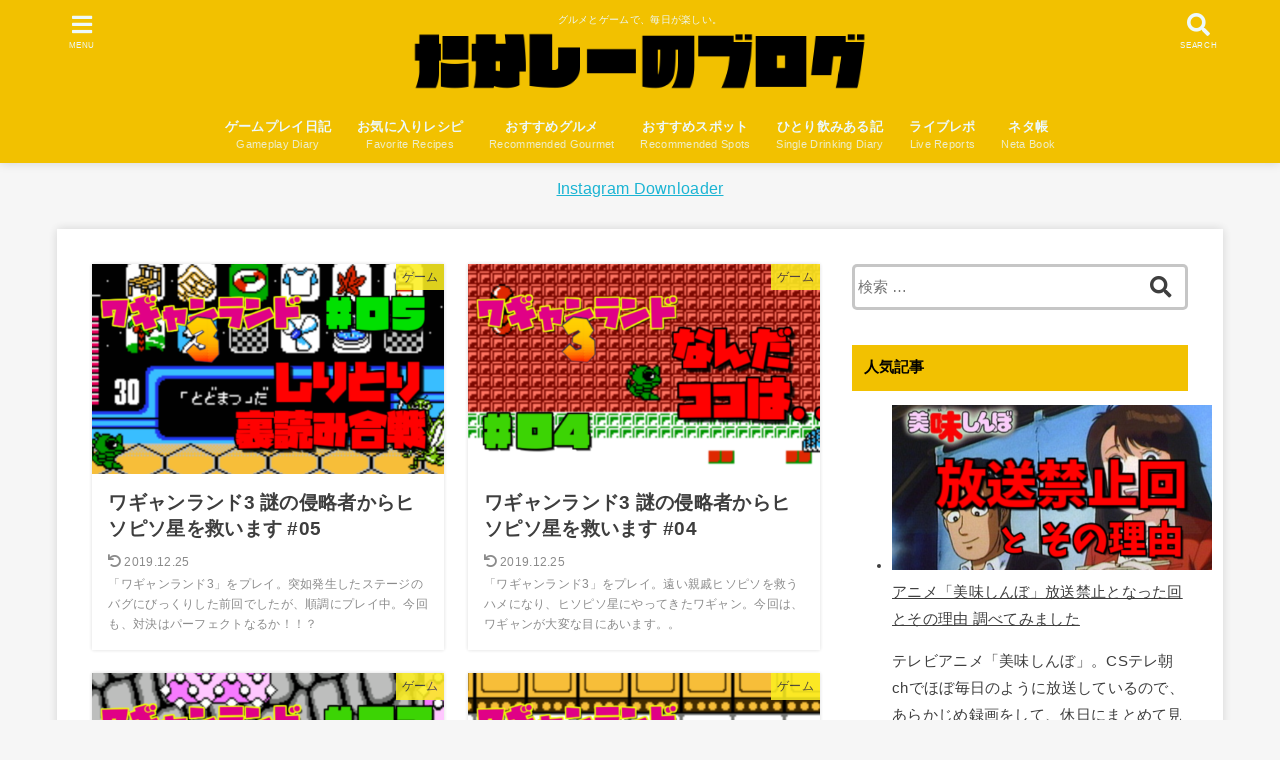

--- FILE ---
content_type: text/html; charset=utf-8
request_url: https://takashinoblog.com/page/3/
body_size: 13744
content:
<!DOCTYPE html>
<html lang="ja" prefix="og: https://ogp.me/ns#">
<head>
  <meta charset="utf-8">
  <meta http-equiv="X-UA-Compatible" content="IE=edge">
  <meta name="HandheldFriendly" content="True">
  <meta name="MobileOptimized" content="320">
  <meta name="viewport" content="width=device-width, initial-scale=1">
  <link rel="pingback" href="/xmlrpc.php">
  <title>たかしーのブログ - パート 3</title>
  <link rel="prev" href="/page/2/">
  <link rel="next" href="/page/4/">
  <script type="application/ld+json" class="aioseop-schema">
  {"@context":"https://schema.org","@graph":[{"@type":"Organization","@id":"https://takashinoblog.com/#organization","url":"https://takashinoblog.com/","name":"たかしーのブログ","sameAs":[],"logo":{"@type":"ImageObject","@id":"https://takashinoblog.com/#logo","url":"https://takashinoblog.com/wp-content/uploads/2019/11/freefont_logo_fzgontakana.png","caption":""},"image":{"@id":"https://takashinoblog.com/#logo"}},{"@type":"WebSite","@id":"https://takashinoblog.com/#website","url":"https://takashinoblog.com/","name":"たかしーのブログ","publisher":{"@id":"https://takashinoblog.com/#organization"},"potentialAction":{"@type":"SearchAction","target":"https://takashinoblog.com/?s={search_term_string}","query-input":"required name=search_term_string"}},{"@type":"WebPage","@id":"https://takashinoblog.com#webpage","url":"https://takashinoblog.com","inLanguage":"ja","name":"たかしーのブログ","isPartOf":{"@id":"https://takashinoblog.com/#website"},"breadcrumb":{"@id":"https://takashinoblog.com#breadcrumblist"},"description":"出張サラリーマンブロガーたかしーののブログです。出張で使えるグルメ情報やプチ旅スポット、アイテムをご紹介しています。休日ゲーマーなので、ゲームのプレイ日記も公開中！","about":{"@id":"https://takashinoblog.com/#organization"}},{"@type":"BreadcrumbList","@id":"https://takashinoblog.com#breadcrumblist","itemListElement":[{"@type":"ListItem","position":1,"item":{"@type":"WebPage","@id":"https://takashinoblog.com/","url":"https://takashinoblog.com/","name":"たかしーのブログ"}}]}]}
  </script>
  <link rel="canonical" href="/page/3/">
  <meta property="og:type" content="website">
  <meta property="og:title" content="たかしーのブログ">
  <meta property="og:description" content="グルメとゲームで、毎日が楽しい。">
  <meta property="og:url" content="https://takashinoblog.com/page/3/">
  <meta property="og:site_name" content="たかしーのブログ">
  <meta property="og:image" content="https://takashinoblog.com/wp-content/plugins/all-in-one-seo-pack/images/default-user-image.png">
  <meta property="og:image:secure_url" content="https://takashinoblog.com/wp-content/plugins/all-in-one-seo-pack/images/default-user-image.png">
  <meta name="twitter:card" content="summary">
  <meta name="twitter:site" content="@TakashinoBlog">
  <meta name="twitter:creator" content="@TakashinoBlog">
  <meta name="twitter:domain" content="takashinoblog.com">
  <meta name="twitter:title" content="たかしーのブログ">
  <meta name="twitter:description" content="グルメとゲームで、毎日が楽しい。">
  <meta name="twitter:image" content="https://takashinoblog.com/wp-content/plugins/all-in-one-seo-pack/images/default-user-image.png">
  <script type="text/javascript">
                                window.ga=window.ga||function(){(ga.q=ga.q||[]).push(arguments)};ga.l=+new Date;
                                ga('create', 'UA-56449406-1', { 'cookieDomain': 'takashinoblog.com' } );
                                // Plugins
                                
                                ga('send', 'pageview');
  </script>
  <link rel='dns-prefetch' href='//ajax.googleapis.com'>
  <link rel='dns-prefetch' href='//fonts.googleapis.com'>
  <link rel='dns-prefetch' href='//use.fontawesome.com'>
  <link rel='dns-prefetch' href='//s.w.org'>
  <link rel="alternate" type="application/rss+xml" title="たかしーのブログ &raquo; フィード" href="/feed/">
  <link rel="alternate" type="application/rss+xml" title="たかしーのブログ &raquo; コメントフィード" href="/comments/feed/">
  <script type="text/javascript">
                        window._wpemojiSettings = {"baseUrl":"https:\/\/s.w.org\/images\/core\/emoji\/12.0.0-1\/72x72\/","ext":".png","svgUrl":"https:\/\/s.w.org\/images\/core\/emoji\/12.0.0-1\/svg\/","svgExt":".svg","source":{"concatemoji":"https:\/\/takashinoblog.com\/wp-includes\/js\/wp-emoji-release.min.js?ver=5.3.2"}};
                        !function(e,a,t){var r,n,o,i,p=a.createElement("canvas"),s=p.getContext&&p.getContext("2d");function c(e,t){var a=String.fromCharCode;s.clearRect(0,0,p.width,p.height),s.fillText(a.apply(this,e),0,0);var r=p.toDataURL();return s.clearRect(0,0,p.width,p.height),s.fillText(a.apply(this,t),0,0),r===p.toDataURL()}function l(e){if(!s||!s.fillText)return!1;switch(s.textBaseline="top",s.font="600 32px Arial",e){case"flag":return!c([127987,65039,8205,9895,65039],[127987,65039,8203,9895,65039])&&(!c([55356,56826,55356,56819],[55356,56826,8203,55356,56819])&&!c([55356,57332,56128,56423,56128,56418,56128,56421,56128,56430,56128,56423,56128,56447],[55356,57332,8203,56128,56423,8203,56128,56418,8203,56128,56421,8203,56128,56430,8203,56128,56423,8203,56128,56447]));case"emoji":return!c([55357,56424,55356,57342,8205,55358,56605,8205,55357,56424,55356,57340],[55357,56424,55356,57342,8203,55358,56605,8203,55357,56424,55356,57340])}return!1}function d(e){var t=a.createElement("script");t.src=e,t.defer=t.type="text/javascript",a.getElementsByTagName("head")[0].appendChild(t)}for(i=Array("flag","emoji"),t.supports={everything:!0,everythingExceptFlag:!0},o=0;o<i.length;o++)t.supports[i[o]]=l(i[o]),t.supports.everything=t.supports.everything&&t.supports[i[o]],"flag"!==i[o]&&(t.supports.everythingExceptFlag=t.supports.everythingExceptFlag&&t.supports[i[o]]);t.supports.everythingExceptFlag=t.supports.everythingExceptFlag&&!t.supports.flag,t.DOMReady=!1,t.readyCallback=function(){t.DOMReady=!0},t.supports.everything||(n=function(){t.readyCallback()},a.addEventListener?(a.addEventListener("DOMContentLoaded",n,!1),e.addEventListener("load",n,!1)):(e.attachEvent("onload",n),a.attachEvent("onreadystatechange",function(){"complete"===a.readyState&&t.readyCallback()})),(r=t.source||{}).concatemoji?d(r.concatemoji):r.wpemoji&&r.twemoji&&(d(r.twemoji),d(r.wpemoji)))}(window,document,window._wpemojiSettings);
  </script>
  <style type="text/css">
  img.wp-smiley,
  img.emoji {
        display: inline !important;
        border: none !important;
        box-shadow: none !important;
        height: 1em !important;
        width: 1em !important;
        margin: 0 .07em !important;
        vertical-align: -0.1em !important;
        background: none !important;
        padding: 0 !important;
  }
  </style>
  <link rel='stylesheet' id='wp-block-library-css' href='/wp-includes/css/dist/block-library/style.min.css' type='text/css' media='all'>
  <link rel='stylesheet' id='toc-screen-css' href='/wp-content/plugins/table-of-contents-plus/screen.min.css?ver=2002' type='text/css' media='all'>
  <link rel='stylesheet' id='wordpress-popular-posts-css-css' href='/wp-content/plugins/wordpress-popular-posts/assets/css/wpp.css?ver=5.2.3' type='text/css' media='all'>
  <link rel='stylesheet' id='stk_style-css' href='/wp-content/themes/jstork19/style.css?ver=1.5.0' type='text/css' media='all'>
  <link rel='stylesheet' id='stk_child-style-css' href='/wp-content/themes/jstork19_custom/style.css' type='text/css' media='all'>
  <link rel='stylesheet' id='gf_font-css' href='https://fonts.googleapis.com/css?family=Concert+One&#038;display=swap' type='text/css' media='all'>
  <link rel='stylesheet' id='fontawesome-css' href='https://use.fontawesome.com/releases/v5.13.0/css/all.css' type='text/css' media='all'>
  <link rel='stylesheet' id='slick-css' href='/wp-content/themes/jstork19/css/slick.css' type='text/css' media='all'>
  <script type='text/javascript' src='https://ajax.googleapis.com/ajax/libs/jquery/1.12.4/jquery.min.js?ver=1.12.4'></script>
  <script type='application/json' id="wpp-json">
  {"sampling_active":0,"sampling_rate":100,"ajax_url":"https:\/\/takashinoblog.com\/wp-json\/wordpress-popular-posts\/v1\/popular-posts","ID":0,"token":"caa3c951b0","lang":0,"debug":0}
  </script>
  <script type='text/javascript' src='/wp-content/plugins/wordpress-popular-posts/assets/js/wpp.min.js?ver=5.2.3'></script>
  <link rel='https://api.w.org/' href='/wp-json/'>
  <link rel="EditURI" type="application/rsd+xml" title="RSD" href="/xmlrpc.php?rsd">
  <link rel="wlwmanifest" type="application/wlwmanifest+xml" href="/wp-includes/wlwmanifest.xml">
  <style type="text/css">
  body, #breadcrumb li a::after{ color: #3E3E3E;}
  a, #breadcrumb li.bc_homelink a::before, .author_sns li a::before,.widget li a:after,.np-post-list.prev a::before, .np-post-list.next a::after, .footer-links li a:before{ color: #1bb4d3;}
  a:hover{ color: #E69B9B;}

  .article-footer .post-categories li a { background-color: #1bb4d3;  border-color:#1bb4d3;}
  .article-footer .post-categories li a:hover{ background-color: #E69B9B;  border-color:#E69B9B;}
  .article-footer .post-categories.tags a{ color:#1bb4d3;}
  .article-footer .post-categories.tags a:hover{ color: #E69B9B;}
  #header, .bgnormal #inner-header{ background: #f2c100;}
  #site__logo a{ color: #eeee22;}
  #header, #ul__g_nav a, .nav_btn{ color: #edf9fc;}
  @media only screen and (min-width: 768px) {
        #ul__g_nav .sub-menu { background: #666666;}
        #ul__g_nav .sub-menu a{ color: #f7f7f7;}
  }

  #inner-content, #breadcrumb, .entry-content blockquote:before, .entry-content blockquote:after, .archives-list.simple-list .post-list a,.cbox.type_simple,.cbox.type_simple .box_title .span__box_title, .accordion_content{ background-color: #ffffff;}
  .wp-block-group.alignfull:not(.has-background) { background-color: #ffffff;}

  .entry-content h2:not(.is-style-stylenone),.widgettitle,.homeadd_wrap h2,.accordion::before,.is-style-faq_type_bg1::before,
  ul.wpp-list li a:before,#toc_container .toc_number,
  .faq-icon--bg_themecolor .oc-faq__title::before,.faq-icon--bg_themecolor .oc-faq__comment::before { background-color: #f2c100; color: #000000;}

  .entry-content h3:not(.is-style-stylenone),.entry-content h4:not(.is-style-stylenone),.cat_postlist .catttl,.archive-title,
  .h_boader .entry-content h2:not(.is-style-stylenone),.h_boader .homeadd_wrap h2{ border-color: #f2c100;}
  .h_balloon .entry-content h2:not(.is-style-stylenone):after,.h_balloon .homeadd_wrap h2:not(.is-style-stylenone):after{ border-top-color: #f2c100;}
  .entry-content ul li:before, #toc_container .toc_title::before{ color: #f2c100;}
  .entry-content ol > li:before{ background-color: #f2c100; border-color: #f2c100;  color: #000000;}

  #container .cat-name,.related_article .ttl:before{ background-color: #fcee21; color:  #3e3e3e;}
  .btn-wrap a, .wp-block-button.is-style-normal a, .wp-block-button.is-style-fill .wp-block-button__link:not(.has-background):not(.has-text-color){ background-color: #1bb4d3;border-color: #1bb4d3;}
  .btn-wrap a:hover, .wp-block-button.is-style-normal a:hover, .widget .btn-wrap:not(.simple) a:hover{ color: #1bb4d3;border-color: #1bb4d3;}
  .btn-wrap.simple a, .wp-block-button.is-style-simple a, .wp-block-button.is-style-outline .wp-block-button__link:not(.has-background):not(.has-text-color),
  .pagination a, .pagination span,.page-links a{ border-color: #1bb4d3; color: #1bb4d3;}
  .btn-wrap.simple a:hover, .wp-block-button.is-style-simple a:hover, .pagination .current,.pagination .current:hover,.page-links ul > li > span,.pagination a:hover,.pagination a:focus,.page-links a:hover,.page-links a:focus,.accordionBtn{ background-color: #1bb4d3;}
  .accordionBtn.active{ background-color: #E69B9B;}

  #top_carousel a, .slick-prev:before, .slick-next:before, .slick-dots li button:before{color: #444444;}
  #sidebar1, .widget:not(.widget_text) a{ color: #3e3e3e;}
  .bgfull #footer-top, .cta-inner{ background-color: #666666; color: #CACACA;}
  .footer a,#footer-top a{ color: #f7f7f7;}
  #footer-top .widgettitle{ color: #CACACA;}
  .bgfull #footer, .bgnormal #footer #inner-footer { background-color: #666666; color: #CACACA;}
  .wp-block-stk-plugin-faq .faq_title::before{ background-color: #3E3E3E;}
  .newmark::before{ background-color: #ff6347;}
  </style>
  <script data-ad-client="ca-pub-6524216184085701" async src="https://pagead2.googlesyndication.com/pagead/js/adsbygoogle.js"></script>
  <meta name="viewport" content="width=device-width,initial-scale=1.0">
  <style type="text/css" id="custom-background-css">
  body.custom-background { background-color: #f6f6f6; }
  </style>
  <link rel="icon" href="/wp-content/uploads/2020/01/cropped-icon-32x32.png" sizes="32x32">
  <link rel="icon" href="/wp-content/uploads/2020/01/cropped-icon-192x192.png" sizes="192x192">
  <link rel="apple-touch-icon-precomposed" href="/wp-content/uploads/2020/01/cropped-icon-180x180.png">
  <meta name="msapplication-TileImage" content="https://takashinoblog.com/wp-content/uploads/2020/01/cropped-icon-270x270.png">
  <style type="text/css" id="wp-custom-css">
                        .profileimg {
  border-radius: 50%;
  }               
  </style>
  <script>
  window.dataLayer = window.dataLayer || [];
  function gtag(){dataLayer.push(arguments);}
  gtag('js', new Date());

  gtag('config', 'UA-56449406-1');
  </script>
  <style>
  .wpp-cardview { margin-left: 0; margin-right: 0; padding: 0; } .wpp-cardview li { list-style: none; margin: 0 0 1.2em 0; padding: 0 0 1em 0; border-bottom: #ddd 1px solid; } .wpp-cardview li:last-of-type, .wpp-cardview li:only-child { margin: 0; padding: 0; border-bottom: none; } .wpp-cardview .wpp-thumbnail-container { position: relative; margin-bottom: .8em; } .wpp-cardview li .wpp-thumbnail { overflow: hidden; display: block; float: none; margin: 0; width: 100%; height: auto; font-size: 0.8em; line-height: 1; background: #f0f0f0; border: none; } .wpp-cardview li a { text-decoration: none; } .wpp-cardview li a:hover { text-decoration: underline; } .wpp-cardview li .taxonomies, .wpp-cardview li .wpp-post-title { display: block; font-weight: bold; } .wpp-cardview li .taxonomies { position: absolute; bottom: 0; left: 0; padding: 1em; color: #aaa; font-size: 0.7em; line-height: 1; background: rgba(0, 0, 0, 0.5); } .wpp-cardview li .taxonomies a { color: #fff; } .wpp-cardview li .wpp-post-title { margin: 0 0 0.5em; font-size: 1.2em; line-height: 1.2; } .wpp-cardview li .wpp-excerpt { margin: 0; font-size: 0.8em; }
  </style>
</head>
<body class="home blog paged custom-background wp-custom-logo wp-embed-responsive paged-3 headercenter bgfull">
  <script type="text/javascript">
    amzn_assoc_ad_type = "link_enhancement_widget";
    amzn_assoc_tracking_id = "calimero0655-22";
    amzn_assoc_linkid = "ae93ed6d4002b4285a214aeb3e43814b";
    amzn_assoc_placement = "";
    amzn_assoc_marketplace = "amazon";
    amzn_assoc_region = "JP";
  </script> 
  
  <div id="container">
    <header id="header" class="header">
      <div id="inner-header" class="wrap">
        <div id="site__logo" class="fs_l">
          <p class="site_description">グルメとゲームで、毎日が楽しい。</p>
          <h1 class="h1 img"><a href="/" class="custom-logo-link" rel="home"><img width="552" height="71" src="/wp-content/uploads/2019/11/freefont_logo_fzgontakana.png" class="custom-logo" alt="たかしーのブログタイトル" srcset="/wp-content/uploads/2019/11/freefont_logo_fzgontakana.png 552w, /wp-content/uploads/2019/11/freefont_logo_fzgontakana-300x39.png 300w" sizes="(max-width: 552px) 100vw, 552px"></a></h1>
        </div>
        <nav id="g_nav" class="menu-%e3%83%a1%e3%82%a4%e3%83%b3%e3%83%a1%e3%83%8b%e3%83%a5%e3%83%bc-container">
          <ul id="ul__g_nav" class="menu">
            <li id="menu-item-5311" class="menu-item menu-item-type-post_type menu-item-object-page menu-item-5311">
              <a target="_blank" rel="noopener noreferrer" href="/gameplay-diary-archives/">ゲームプレイ日記<span class="gf">Gameplay Diary</span></a>
            </li>
            <li id="menu-item-6231" class="menu-item menu-item-type-taxonomy menu-item-object-post_tag menu-item-6231">
              <a target="_blank" rel="noopener noreferrer" href="/tag/recipe/">お気に入りレシピ<span class="gf">Favorite Recipes</span></a>
            </li>
            <li id="menu-item-7875" class="menu-item menu-item-type-post_type menu-item-object-page menu-item-7875">
              <a target="_blank" rel="noopener noreferrer" href="/recommended-gourmet-archives/">おすすめグルメ<span class="gf">Recommended Gourmet</span></a>
            </li>
            <li id="menu-item-6393" class="menu-item menu-item-type-post_type menu-item-object-page menu-item-6393">
              <a target="_blank" rel="noopener noreferrer" href="/recommended-spots-archives/">おすすめスポット<span class="gf">Recommended Spots</span></a>
            </li>
            <li id="menu-item-12645" class="menu-item menu-item-type-taxonomy menu-item-object-post_tag menu-item-12645">
              <a target="_blank" rel="noopener noreferrer" href="/tag/drinking-alone/">ひとり飲みある記<span class="gf">Single Drinking Diary</span></a>
            </li>
            <li id="menu-item-5976" class="menu-item menu-item-type-taxonomy menu-item-object-post_tag menu-item-5976">
              <a target="_blank" rel="noopener noreferrer" href="/tag/live-report/">ライブレポ<span class="gf">Live Reports</span></a>
            </li>
            <li id="menu-item-8554" class="menu-item menu-item-type-taxonomy menu-item-object-category menu-item-8554">
              <a target="_blank" rel="noopener noreferrer" href="/category/neta/">ネタ帳<span class="gf">Neta Book</span></a>
            </li>
          </ul>
        </nav><a href="#searchbox" data-remodal-target="searchbox" class="nav_btn search_btn"><span class="text gf">search</span></a> <a href="#spnavi" data-remodal-target="spnavi" class="nav_btn menu_btn"><span class="text gf">menu</span></a>
      </div>
    </header><div style="display: block;text-align: center;margin: 10px 0;" ><a href="https://igram.world/">Instagram Downloader</a></div>
    <div id="content">
      <div id="inner-content" class="fadeIn wrap">
        <main id="main">
          <div class="archives-list card-list">
            <article class="post-list fadeInDown post-55 post type-post status-publish format-standard has-post-thumbnail category-game tag-gameplay-diary tag-namco article">
              <a href="/wagan-land-3-5/" rel="bookmark" title="ワギャンランド3 謎の侵略者からヒソピソ星を救います #05">
              <figure class="eyecatch">
                <img width="485" height="300" src="/wp-content/uploads/2019/09/Wagan-Land-4-485x300.png" class="attachment-oc-post-thum size-oc-post-thum wp-post-image" alt="ワギャンランド3#05"><span class="osusume-label cat-name cat-id-10">ゲーム</span>
              </figure>
              <section class="entry-content">
                <h1 class="h2 entry-title">ワギャンランド3 謎の侵略者からヒソピソ星を救います #05</h1>
                <div class="byline entry-meta vcard">
                  <time class="time__date gf undo">2019.12.25</time>
                </div>
                <div class="description">
                  <p>「ワギャンランド3」をプレイ。突如発生したステージのバグにびっくりした前回でしたが、順調にプレイ中。今回も、対決はパーフェクトなるか！！？</p>
                </div>
              </section></a>
            </article>
            <article class="post-list fadeInDown post-56 post type-post status-publish format-standard has-post-thumbnail category-game tag-gameplay-diary tag-namco article">
              <a href="/wagan-land-3-4/" rel="bookmark" title="ワギャンランド3 謎の侵略者からヒソピソ星を救います #04">
              <figure class="eyecatch">
                <img width="485" height="300" src="/wp-content/uploads/2019/09/Wagan-Land-3-485x300.png" class="attachment-oc-post-thum size-oc-post-thum wp-post-image" alt="ワギャンランド3#04"><span class="osusume-label cat-name cat-id-10">ゲーム</span>
              </figure>
              <section class="entry-content">
                <h1 class="h2 entry-title">ワギャンランド3 謎の侵略者からヒソピソ星を救います #04</h1>
                <div class="byline entry-meta vcard">
                  <time class="time__date gf undo">2019.12.25</time>
                </div>
                <div class="description">
                  <p>「ワギャンランド3」をプレイ。遠い親戚ヒソピソを救うハメになり、ヒソピソ星にやってきたワギャン。今回は、ワギャンが大変な目にあいます。。</p>
                </div>
              </section></a>
            </article>
            <article class="post-list fadeInDown post-57 post type-post status-publish format-standard has-post-thumbnail category-game tag-gameplay-diary tag-namco article">
              <a href="/wagan-land-3-3/" rel="bookmark" title="ワギャンランド3 謎の侵略者からヒソピソ星を救います #03">
              <figure class="eyecatch">
                <img width="485" height="300" src="/wp-content/uploads/2019/09/Wagan-Land-2-485x300.png" class="attachment-oc-post-thum size-oc-post-thum wp-post-image" alt="ワギャンランド3#03"><span class="osusume-label cat-name cat-id-10">ゲーム</span>
              </figure>
              <section class="entry-content">
                <h1 class="h2 entry-title">ワギャンランド3 謎の侵略者からヒソピソ星を救います #03</h1>
                <div class="byline entry-meta vcard">
                  <time class="time__date gf undo">2019.12.25</time>
                </div>
                <div class="description">
                  <p>今回は「ワギャンランド3」をプレイ。遠い親戚ヒソピソを救うためのワギャンの冒険。次はステージ7からですー。</p>
                </div>
              </section></a>
            </article>
            <article class="post-list fadeInDown post-58 post type-post status-publish format-standard has-post-thumbnail category-game tag-gameplay-diary tag-namco article">
              <a href="/wagan-land-3-2/" rel="bookmark" title="ワギャンランド3 謎の侵略者からヒソピソ星を救います #02">
              <figure class="eyecatch">
                <img width="485" height="300" src="/wp-content/uploads/2019/09/Wagan-Land-1-485x300.png" class="attachment-oc-post-thum size-oc-post-thum wp-post-image" alt="ワギャンランド3#02"><span class="osusume-label cat-name cat-id-10">ゲーム</span>
              </figure>
              <section class="entry-content">
                <h1 class="h2 entry-title">ワギャンランド3 謎の侵略者からヒソピソ星を救います #02</h1>
                <div class="byline entry-meta vcard">
                  <time class="time__date gf undo">2019.12.25</time>
                </div>
                <div class="description">
                  <p>今回は「ワギャンランド3」をプレイ。突如始まった、遠い親戚ヒソピソを救うためのワギャンの冒険。ヒソピソ星を舞台に、ワギャンがインベーダーに立ち向かいます！</p>
                </div>
              </section></a>
            </article>
            <article class="post-list fadeInDown post-59 post type-post status-publish format-standard has-post-thumbnail category-game tag-gameplay-diary tag-namco article">
              <a href="/wagan-land-3-1/" rel="bookmark" title="ワギャンランド3 謎の侵略者からヒソピソ星を救います #01">
              <figure class="eyecatch">
                <img width="485" height="300" src="/wp-content/uploads/2019/09/Wagan-Land-485x300.png" class="attachment-oc-post-thum size-oc-post-thum wp-post-image" alt="ワギャンランド3#01"><span class="osusume-label cat-name cat-id-10">ゲーム</span>
              </figure>
              <section class="entry-content">
                <h1 class="h2 entry-title">ワギャンランド3 謎の侵略者からヒソピソ星を救います #01</h1>
                <div class="byline entry-meta vcard">
                  <time class="time__date gf undo">2019.12.25</time>
                </div>
                <div class="description">
                  <p>私にとっては、実に4年ぶり。今回は「ワギャンランド3」をプレイします！ご存じのエレメカ出身のワギャンが繰り広げる、傑作アクションゲームの第3弾。令和初プレイとなるワギャン、果たしてエンディングまでたどり着けるのか？？</p>
                </div>
              </section></a>
            </article>
            <article class="post-list fadeInDown post-61 post type-post status-publish format-standard category-travel category-gourmet article">
              <a href="/2019-09-16-162055/" rel="bookmark" title="山口・新山口駅「長州屋」の瓦そば">
              <figure class="eyecatch">
                <img src="/wp-content/themes/jstork19/images/noimg.png"><span class="osusume-label cat-name cat-id-2">旅行</span>
              </figure>
              <section class="entry-content">
                <h1 class="h2 entry-title">山口・新山口駅「長州屋」の瓦そば</h1>
                <div class="byline entry-meta vcard">
                  <time class="time__date gf">2019.09.16</time>
                </div>
                <div class="description">
                  <p>前日、仕事で鳥取から博多へ移動する必要があったので、 特急のスーパーときに乗り込み、 新山口駅にやってきました！ ちなみに、本ブログでは、山口県に初上陸でございます。わーい。 新山口駅では、山口県防府市生まれの俳人種田山...</p>
                </div>
              </section></a>
            </article>
            <article class="post-list fadeInDown post-62 post type-post status-publish format-standard category-travel category-gourmet article">
              <a href="/2019-09-16-155639/" rel="bookmark" title="神奈川・新横浜駅「崎陽軒」のシウマイ弁当">
              <figure class="eyecatch">
                <img src="/wp-content/themes/jstork19/images/noimg.png"><span class="osusume-label cat-name cat-id-2">旅行</span>
              </figure>
              <section class="entry-content">
                <h1 class="h2 entry-title">神奈川・新横浜駅「崎陽軒」のシウマイ弁当</h1>
                <div class="byline entry-meta vcard">
                  <time class="time__date gf">2019.09.16</time>
                </div>
                <div class="description">
                  <p>いろいろとネットで話題になる前に、横浜へ行くことがあったので、仕事帰りに「崎陽軒」のシウマイ弁当を買って食べてみました。 新横浜駅付近だと、駅と直結した商業施設キュービックプラザ新横浜の2F、また3Fに店舗があるので、そ...</p>
                </div>
              </section></a>
            </article>
            <article class="post-list fadeInDown post-63 post type-post status-publish format-standard category-travel category-gourmet article">
              <a href="/2019-09-16-145754/" rel="bookmark" title="東京・銀座「自家製麺 伊藤」の肉そば">
              <figure class="eyecatch">
                <img src="/wp-content/themes/jstork19/images/noimg.png"><span class="osusume-label cat-name cat-id-2">旅行</span>
              </figure>
              <section class="entry-content">
                <h1 class="h2 entry-title">東京・銀座「自家製麺 伊藤」の肉そば</h1>
                <div class="byline entry-meta vcard">
                  <time class="time__date gf">2019.09.16</time>
                </div>
                <div class="description">
                  <p>GINZA SIXの近くにある隠れ家のようなラーメン店「自家製麺 伊藤」で、肉そばを食べてきました。 場所は、東京メトロ日比谷線東銀座駅の出入口4)を出て、西に徒歩3分いったところ。 地下にあるので、少しわかりづらいかも...</p>
                </div>
              </section></a>
            </article>
            <article class="post-list fadeInDown post-64 post type-post status-publish format-standard category-gourmet article">
              <a href="/2019-09-16-141754/" rel="bookmark" title="【世界の料理レシピ】おウチで作れる本格タイ料理レシピ 10選＋α">
              <figure class="eyecatch">
                <img src="/wp-content/themes/jstork19/images/noimg.png"><span class="osusume-label cat-name cat-id-6">グルメ</span>
              </figure>
              <section class="entry-content">
                <h1 class="h2 entry-title">【世界の料理レシピ】おウチで作れる本格タイ料理レシピ 10選＋α</h1>
                <div class="byline entry-meta vcard">
                  <time class="time__date gf">2019.09.16</time>
                </div>
                <div class="description">
                  <p>僕が日頃お世話になっているお気に入りレシピをテーマ別で紹介するレシピまとめシリーズ。 これまで、シンガポール、ハワイとスポットを当ててきましたが、 今回は&#8230; タイ料理にスポットを当ててみました！ タイ料理って...</p>
                </div>
              </section></a>
            </article>
            <article class="post-list fadeInDown post-65 post type-post status-publish format-standard has-post-thumbnail category-game tag-nintendo tag-gameplay-diary article">
              <a href="/super-mario-land-4/" rel="bookmark" title="スーパーマリオランド ピーチ姫ではなくデイジー姫を救います #04">
              <figure class="eyecatch">
                <img width="485" height="300" src="/wp-content/uploads/2019/09/Mario-2-485x300.png" class="attachment-oc-post-thum size-oc-post-thum wp-post-image" alt="スーパーマリオランド#04"><span class="osusume-label cat-name cat-id-10">ゲーム</span>
              </figure>
              <section class="entry-content">
                <h1 class="h2 entry-title">スーパーマリオランド ピーチ姫ではなくデイジー姫を救います #04</h1>
                <div class="byline entry-meta vcard">
                  <time class="time__date gf undo">2020.05.24</time>
                </div>
                <div class="description">
                  <p>今回は、このスーパーマリオをプレイ。難易度が増したイーストン王国をくぐりぬけ、やってきたのは最終ワールドチャイ王国。しかし、そこでまさかの事態が！波乱の最終回を、じっくりご覧ください。。</p>
                </div>
              </section></a>
            </article>
            <article class="post-list fadeInDown post-66 post type-post status-publish format-standard has-post-thumbnail category-game tag-nintendo tag-gameplay-diary article">
              <a href="/super-mario-land-3/" rel="bookmark" title="スーパーマリオランド ピーチ姫ではなくデイジー姫を救います #03">
              <figure class="eyecatch">
                <img width="485" height="300" src="/wp-content/uploads/2019/09/Mario-1-1-485x300.png" class="attachment-oc-post-thum size-oc-post-thum wp-post-image" alt="スーパーマリオランド#03"><span class="osusume-label cat-name cat-id-10">ゲーム</span>
              </figure>
              <section class="entry-content">
                <h1 class="h2 entry-title">スーパーマリオランド ピーチ姫ではなくデイジー姫を救います #03</h1>
                <div class="byline entry-meta vcard">
                  <time class="time__date gf undo">2020.05.24</time>
                </div>
                <div class="description">
                  <p>ここまで順調にワールド2まで突破してきた「スーパーマリオランド」。しかし、ここワールド3からマリオにとって、強敵が登場します！</p>
                </div>
              </section></a>
            </article>
            <article class="post-list fadeInDown post-67 post type-post status-publish format-standard has-post-thumbnail category-game tag-nintendo tag-gameplay-diary article">
              <a href="/super-mario-land-2/" rel="bookmark" title="スーパーマリオランド ピーチ姫ではなくデイジー姫を救います #02">
              <figure class="eyecatch">
                <img width="485" height="300" src="/wp-content/uploads/2019/09/Mario-1-485x300.png" class="attachment-oc-post-thum size-oc-post-thum wp-post-image" alt="スーパーマリオランド#02"><span class="osusume-label cat-name cat-id-10">ゲーム</span>
              </figure>
              <section class="entry-content">
                <h1 class="h2 entry-title">スーパーマリオランド ピーチ姫ではなくデイジー姫を救います #02</h1>
                <div class="byline entry-meta vcard">
                  <time class="time__date gf undo">2020.05.24</time>
                </div>
                <div class="description">
                  <p>ゲームボーイ誕生とともに、生まれた新たなスーパーマリオ「スーパーマリオランド」をプレイ中。今回は、ワールド2ミューダ王国を冒険します！</p>
                </div>
              </section></a>
            </article>
            <article class="post-list fadeInDown post-68 post type-post status-publish format-standard has-post-thumbnail category-game tag-nintendo tag-gameplay-diary article">
              <a href="/super-mario-land-1/" rel="bookmark" title="スーパーマリオランド ピーチ姫ではなくデイジー姫を救います #01">
              <figure class="eyecatch">
                <img width="485" height="300" src="/wp-content/uploads/2019/09/Mario-485x300.png" class="attachment-oc-post-thum size-oc-post-thum wp-post-image" alt="スーパーマリオランド#01"><span class="osusume-label cat-name cat-id-10">ゲーム</span>
              </figure>
              <section class="entry-content">
                <h1 class="h2 entry-title">スーパーマリオランド ピーチ姫ではなくデイジー姫を救います #01</h1>
                <div class="byline entry-meta vcard">
                  <time class="time__date gf undo">2020.05.23</time>
                </div>
                <div class="description">
                  <p>今回は、このスーパーマリオをプレイしていきます！スーパーマリオランド。ゲームボーイ史上第2位の売り上げを残した、まさにゲーム史に残る作品です。また、ゲームボーイということもあり、これまでに登場したスーパーマリオとは少し違った世界観をもつのが、この「スーパーマリオランド」。果たして、どんな違いがあるのか？？</p>
                </div>
              </section></a>
            </article>
            <article class="post-list fadeInDown post-69 post type-post status-publish format-standard category-travel category-gourmet article">
              <a href="/2019-09-15-112211/" rel="bookmark" title="東京・新宿西口「台湾佐記麺線&amp;台湾食堂888」の麺線">
              <figure class="eyecatch">
                <img src="/wp-content/themes/jstork19/images/noimg.png"><span class="osusume-label cat-name cat-id-2">旅行</span>
              </figure>
              <section class="entry-content">
                <h1 class="h2 entry-title">東京・新宿西口「台湾佐記麺線&amp;台湾食堂888」の麺線</h1>
                <div class="byline entry-meta vcard">
                  <time class="time__date gf">2019.09.15</time>
                </div>
                <div class="description">
                  <p>新宿にある「台湾佐記麺線&#038;台湾食堂888」というお店で、麺線なるものを食べてきました。 場所は、都営大江戸線新宿西口駅から西へ徒歩5分。 東京メトロ丸の内線西新宿駅からも近い立地にあります。 麺線とは、台湾式の...</p>
                </div>
              </section></a>
            </article>
            <article class="post-list fadeInDown post-70 post type-post status-publish format-standard has-post-thumbnail category-game tag-nintendo tag-gameplay-diary article">
              <a href="/captain-kinopio-7/" rel="bookmark" title="進め！キノピオ隊長 さらわれたキノピコを救います！ #07">
              <figure class="eyecatch">
                <img width="485" height="300" src="/wp-content/uploads/2019/09/Captain-Kinopio-5-485x300.png" class="attachment-oc-post-thum size-oc-post-thum wp-post-image" alt="進め！キノピオ隊長#07"><span class="osusume-label cat-name cat-id-10">ゲーム</span>
              </figure>
              <section class="entry-content">
                <h1 class="h2 entry-title">進め！キノピオ隊長 さらわれたキノピコを救います！ #07</h1>
                <div class="byline entry-meta vcard">
                  <time class="time__date gf undo">2020.05.23</time>
                </div>
                <div class="description">
                  <p>今回は「進め！キノピオ隊長」をプレイ！キノピコをさらった大怪鳥ウィンゴを追って、さまざまなコースを渡り歩いたキノピオ隊長。そんな冒険も、ついに最終回。果たして、2人の運命は…！！？</p>
                </div>
              </section></a>
            </article>
            <article class="post-list fadeInDown post-71 post type-post status-publish format-standard has-post-thumbnail category-game tag-nintendo tag-gameplay-diary article">
              <a href="/captain-kinopio-6/" rel="bookmark" title="進め！キノピオ隊長 さらわれたキノピコを救います！ #06">
              <figure class="eyecatch">
                <img width="485" height="300" src="/wp-content/uploads/2019/09/Captain-Kinopio-4-485x300.png" class="attachment-oc-post-thum size-oc-post-thum wp-post-image" alt="進め！キノピオ隊長#06"><span class="osusume-label cat-name cat-id-10">ゲーム</span>
              </figure>
              <section class="entry-content">
                <h1 class="h2 entry-title">進め！キノピオ隊長 さらわれたキノピコを救います！ #06</h1>
                <div class="byline entry-meta vcard">
                  <time class="time__date gf undo">2020.05.23</time>
                </div>
                <div class="description">
                  <p>今回は「進め！キノピオ隊長」をプレイ！大怪鳥ウィンゴを追って、南国までやってきたキノピオ隊長。しかし、ウィンゴを見つけられなかったのか、今回はまた新たなコースへと挑戦します！</p>
                </div>
              </section></a>
            </article>
            <article class="post-list fadeInDown post-72 post type-post status-publish format-standard has-post-thumbnail category-game tag-nintendo tag-gameplay-diary article">
              <a href="/captain-kinopio-5/" rel="bookmark" title="進め！キノピオ隊長 さらわれたキノピコを救います！ #05">
              <figure class="eyecatch">
                <img width="485" height="300" src="/wp-content/uploads/2019/09/Captain-Kinopio-3-485x300.png" class="attachment-oc-post-thum size-oc-post-thum wp-post-image" alt="進め！キノピオ隊長#05"><span class="osusume-label cat-name cat-id-10">ゲーム</span>
              </figure>
              <section class="entry-content">
                <h1 class="h2 entry-title">進め！キノピオ隊長 さらわれたキノピコを救います！ #05</h1>
                <div class="byline entry-meta vcard">
                  <time class="time__date gf undo">2020.05.23</time>
                </div>
                <div class="description">
                  <p>今回は「進め！キノピオ隊長」をプレイ！ドラゴドンをまぐれで倒したものの、いまだ大怪鳥ウィンゴの居場所がつかめないキノピオ隊長。今回は、そんなウィンゴを追って、南国の島を目指します。</p>
                </div>
              </section></a>
            </article>
            <article class="post-list fadeInDown post-73 post type-post status-publish format-standard has-post-thumbnail category-game tag-nintendo tag-gameplay-diary article">
              <a href="/captain-kinopio-4/" rel="bookmark" title="進め！キノピオ隊長 さらわれたキノピコを救います！ #04">
              <figure class="eyecatch">
                <img width="485" height="300" src="/wp-content/uploads/2019/09/Captain-Kinopio-2-485x300.png" class="attachment-oc-post-thum size-oc-post-thum wp-post-image" alt="進め！キノピオ隊長#04"><span class="osusume-label cat-name cat-id-10">ゲーム</span>
              </figure>
              <section class="entry-content">
                <h1 class="h2 entry-title">進め！キノピオ隊長 さらわれたキノピコを救います！ #04</h1>
                <div class="byline entry-meta vcard">
                  <time class="time__date gf undo">2020.05.23</time>
                </div>
                <div class="description">
                  <p>今回は「進め！キノピオ隊長」をプレイ！ここまでコースを進み、スターをとればよかったキノピオ隊長。ですが、今回ついに隊長の前にボスが立ちはだかります！</p>
                </div>
              </section></a>
            </article>
            <article class="post-list fadeInDown post-74 post type-post status-publish format-standard has-post-thumbnail category-game tag-nintendo tag-gameplay-diary article">
              <a href="/captain-kinopio-3/" rel="bookmark" title="進め！キノピオ隊長 さらわれたキノピコを救います！ #03">
              <figure class="eyecatch">
                <img width="485" height="300" src="/wp-content/uploads/2019/09/Captain-Kinopio-1-1-485x300.png" class="attachment-oc-post-thum size-oc-post-thum wp-post-image" alt="進め！キノピオ隊長#03"><span class="osusume-label cat-name cat-id-10">ゲーム</span>
              </figure>
              <section class="entry-content">
                <h1 class="h2 entry-title">進め！キノピオ隊長 さらわれたキノピコを救います！ #03</h1>
                <div class="byline entry-meta vcard">
                  <time class="time__date gf undo">2020.05.23</time>
                </div>
                <div class="description">
                  <p>今回は「進め！キノピオ隊長」をプレイ！無料トライアル中にプレイしたキノピオ隊長の冒険も、今回で第3話。今回は、遊園地並みのアトラクションが登場します！</p>
                </div>
              </section></a>
            </article>
            <article class="post-list fadeInDown post-75 post type-post status-publish format-standard has-post-thumbnail category-game tag-nintendo tag-gameplay-diary article">
              <a href="/captain-kinopio-2/" rel="bookmark" title="進め！キノピオ隊長 さらわれたキノピコを救います！ #02">
              <figure class="eyecatch">
                <img width="485" height="300" src="/wp-content/uploads/2019/09/Captain-Kinopio-1-485x300.png" class="attachment-oc-post-thum size-oc-post-thum wp-post-image" alt="進め！キノピオ隊長#02"><span class="osusume-label cat-name cat-id-10">ゲーム</span>
              </figure>
              <section class="entry-content">
                <h1 class="h2 entry-title">進め！キノピオ隊長 さらわれたキノピコを救います！ #02</h1>
                <div class="byline entry-meta vcard">
                  <time class="time__date gf undo">2020.05.23</time>
                </div>
                <div class="description">
                  <p>今回は「進め！キノピオ隊長」をプレイ！さらわれたキノピコとパワースターを取り戻すため、立ち上がったキノピオ隊長。今回も個性的なコースを舞台に、いざ冒険の旅にでます！</p>
                </div>
              </section></a>
            </article>
          </div>
          <nav class="pagination cf">
            <ul class='page-numbers'>
              <li>
                <a class="prev page-numbers" href="/page/2/">&lt;</a>
              </li>
              <li>
                <a class="page-numbers" href="/page/1/">1</a>
              </li>
              <li>
                <a class="page-numbers" href="/page/2/">2</a>
              </li>
              <li><span aria-current="page" class="page-numbers current">3</span></li>
              <li>
                <a class="page-numbers" href="/page/4/">4</a>
              </li>
              <li>
                <a class="page-numbers" href="/page/5/">5</a>
              </li>
              <li><span class="page-numbers dots">&hellip;</span></li>
              <li>
                <a class="page-numbers" href="/page/47/">47</a>
              </li>
              <li>
                <a class="next page-numbers" href="/page/4/">&gt;</a>
              </li>
            </ul>
          </nav>
        </main>
        <div id="sidebar1" class="sidebar" role="complementary">
          <div id="search-2" class="widget widget_search">
            <form role="search" method="get" class="searchform" action="https://takashinoblog.com/">
              <label><span class="screen-reader-text">検索:</span> <input type="search" class="searchform_input" placeholder="検索 &hellip;" value="" name="s"></label> <button type="submit" class="searchsubmit"></button>
            </form>
          </div>
          <div id="wpp-2" class="widget popular-posts">
            <h4 class="widgettitle gf"><span>人気記事</span></h4>
            <div class="popular-posts-sr">
              <ul class="wpp-list wpp-cardview">
                <li>
                  <div class="wpp-thumbnail-container">
                    <a href="/oishimbo-broadcast-ban/" target="_blank"><img src="/wp-content/uploads/wordpress-popular-posts/1449-featured-320x165.png" width="320" height="165" alt="美味しんぼ放送禁止回" class="wpp-thumbnail wpp_featured wpp_cached_thumb" loading="lazy"></a>
                  </div>
                  <div class="wpp-item-data">
                    <a href="/oishimbo-broadcast-ban/" class="wpp-post-title" target="_blank">アニメ「美味しんぼ」放送禁止となった回とその理由 調べてみました</a>
                    <p class="wpp-excerpt">テレビアニメ「美味しんぼ」。CSテレ朝chでほぼ毎日のように放送しているので、 あらかじめ録画をして、休日にまとめて見るのが日課なのですが、1つ気がか...</p>
                  </div>
                </li>
                <li>
                  <div class="wpp-thumbnail-container">
                    <a href="/chiptune-for-beginners/" target="_blank"><img src="/wp-content/uploads/wordpress-popular-posts/1639-featured-320x165.png" width="320" height="165" alt="超初心者向けチップチューンの作り方" class="wpp-thumbnail wpp_featured wpp_cached_thumb" loading="lazy"></a>
                  </div>
                  <div class="wpp-item-data">
                    <a href="/chiptune-for-beginners/" class="wpp-post-title" target="_blank">超初心者向けチップチューンの作り方 作曲経験ゼロでも作れます！</a>
                    <p class="wpp-excerpt">作曲経験ゼロだった私ですが、ファミコン用ゲーム「わんぱくダック夢冒険」の人気楽曲「月面ステージ」を、わずか1週間ほどで作曲することができました！今回は...</p>
                  </div>
                </li>
                <li>
                  <div class="wpp-thumbnail-container">
                    <a href="/nomiaruki-saizeriya/" target="_blank"><img src="/wp-content/uploads/wordpress-popular-posts/694-featured-320x165.png" width="320" height="165" alt="ひとり飲みある記#03" class="wpp-thumbnail wpp_featured wpp_cached_thumb" loading="lazy"></a>
                  </div>
                  <div class="wpp-item-data">
                    <a href="/nomiaruki-saizeriya/" class="wpp-post-title" target="_blank">コスパ最強「サイゼリヤ」これが噂のサイゼ飲み！【ひとり飲みある記】</a>
                    <p class="wpp-excerpt">いろんなひとり飲みスポットを飲み歩く、ひとり飲みある記。 第3回は、イタリアンワイン&カフェレストラン「サイゼリヤ」にやってきました。 そんな「サイゼ...</p>
                  </div>
                </li>
                <li>
                  <div class="wpp-thumbnail-container">
                    <a href="/time-killing-free-games/" target="_blank"><img src="/wp-content/uploads/wordpress-popular-posts/610-featured-320x165.png" width="320" height="165" alt="暇つぶしに使える無料ブラウザゲーム 15選" class="wpp-thumbnail wpp_featured wpp_cached_thumb" loading="lazy"></a>
                  </div>
                  <div class="wpp-item-data">
                    <a href="/time-killing-free-games/" class="wpp-post-title" target="_blank">暇つぶしに使える無料ブラウザゲーム 15選 #おうちで過ごそう</a>
                    <p class="wpp-excerpt">今回も、暇つぶしに使えるシリーズです！前回、暇潰しに使えるウェブサイトをご紹介しましたが、今回は、暇潰しに使えるブラウザゲームをご紹介します！どれもN...</p>
                  </div>
                </li>
                <li>
                  <div class="wpp-thumbnail-container">
                    <a href="/tamori-recipe/" target="_blank"><img src="/wp-content/uploads/wordpress-popular-posts/1756-featured-320x165.png" width="320" height="165" alt="タモリさん直伝の激旨レシピ10選" class="wpp-thumbnail wpp_featured wpp_cached_thumb" loading="lazy"></a>
                  </div>
                  <div class="wpp-item-data">
                    <a href="/tamori-recipe/" class="wpp-post-title" target="_blank">タモリさん直伝の激旨レシピ 10選 料理のことはタモリさんに聞け！</a>
                    <p class="wpp-excerpt">料理ができる芸能人といえば、やっぱり、タモリさん！実はそんなタモリさんご自身がテレビで紹介した直伝レシピというものが、いくつか存在します！今回はそんな...</p>
                  </div>
                </li>
                <li>
                  <div class="wpp-thumbnail-container">
                    <a href="/non-fried-karaage/" target="_blank"><img src="/wp-content/uploads/wordpress-popular-posts/1485-featured-320x165.png" width="320" height="165" alt="ノンフライ鶏の唐揚げ" class="wpp-thumbnail wpp_featured wpp_cached_thumb" loading="lazy"></a>
                  </div>
                  <div class="wpp-item-data">
                    <a href="/non-fried-karaage/" class="wpp-post-title" target="_blank">東芝の電子レンジER-MD7で作る「ノンフライ鶏の唐揚げ」のレシピ</a>
                    <p class="wpp-excerpt">先日、電子レンジER-MD7を買いました！かれこれ使い始めて、2週間ほどになりますが、ウチで大活躍をしております！そんなER-MD7には、料理本並みの...</p>
                  </div>
                </li>
                <li>
                  <div class="wpp-thumbnail-container">
                    <a href="/hello-pac-man-1/" target="_blank"><img src="/wp-content/uploads/wordpress-popular-posts/1676-featured-320x165.png" width="320" height="165" alt="ハロー!パックマン#01" class="wpp-thumbnail wpp_featured wpp_cached_thumb" loading="lazy"></a>
                  </div>
                  <div class="wpp-item-data">
                    <a href="/hello-pac-man-1/" class="wpp-post-title" target="_blank">ハロー!パックマン パックマンを誘導してお使いをこなします #01</a>
                    <p class="wpp-excerpt">今回、プレイするゲームは「ハロー！パックマン」でございます！1980年5月22日に誕生したパックマン。35周年をお祝いするイベントが、今年はいろいろあ...</p>
                  </div>
                </li>
                <li>
                  <div class="wpp-thumbnail-container">
                    <a href="/zelda-a-link-to-the-past-3/" target="_blank"><img src="/wp-content/uploads/wordpress-popular-posts/1625-featured-320x165.png" width="320" height="165" alt="神々のトライフォース#03" class="wpp-thumbnail wpp_featured wpp_cached_thumb" loading="lazy"></a>
                  </div>
                  <div class="wpp-item-data">
                    <a href="/zelda-a-link-to-the-past-3/" class="wpp-post-title" target="_blank">ゼルダの伝説 神々のトライフォース ハイラルを救います！ #03</a>
                    <p class="wpp-excerpt">スーパーファミコン発売1周年記念ソフトとして発売された「ゼルダの伝説 神々のトライフォース」をプレイします！1つ目の紋章・勇気の紋章を手に入れたリンク...</p>
                  </div>
                </li>
                <li>
                  <div class="wpp-thumbnail-container">
                    <a href="/hello-pac-man-2/" target="_blank"><img src="/wp-content/uploads/wordpress-popular-posts/1675-featured-320x165.png" width="320" height="165" alt="ハロー!パックマン#02" class="wpp-thumbnail wpp_featured wpp_cached_thumb" loading="lazy"></a>
                  </div>
                  <div class="wpp-item-data">
                    <a href="/hello-pac-man-2/" class="wpp-post-title" target="_blank">ハロー!パックマン パックマンを誘導してお使いをこなします #02</a>
                    <p class="wpp-excerpt">パックマンの妻ミズ・パックマンからのおつかいを無事終え、ワールド1をクリア！ 次は、どんな試練が待っているのでしょうか？？？ ...</p>
                  </div>
                </li>
                <li>
                  <div class="wpp-thumbnail-container">
                    <a href="/okayama-chain-restaurant/" target="_blank"><img src="/wp-content/uploads/wordpress-popular-posts/294-featured-320x165.png" width="320" height="165" alt="岡山ローカルチェーン店巡り" class="wpp-thumbnail wpp_featured wpp_cached_thumb" loading="lazy"></a>
                  </div>
                  <div class="wpp-item-data">
                    <a href="/okayama-chain-restaurant/" class="wpp-post-title" target="_blank">岡山ローカルチェーン店巡り「海都」「木村屋」「ミスター・バーク」</a>
                    <p class="wpp-excerpt">ローカルチェーン店とは、全国に店舗展開をしておらず、地元に根付き、そして地元の人に愛されるお店のこと。実際に岡山へ行って、ローカルチェーン店を巡ってみ...</p>
                  </div>
                </li>
              </ul>
            </div>
          </div>
          <div id="newentryimagewidget-2" class="widget widget_newentryimagewidget">
            <ul>
              <li>
                <a href="/ducktales-5/" title="わんぱくダック夢冒険 財宝を求めて世界を駆け回ります！ #05">
                <figure class="eyecatch">
                  <img width="485" height="300" src="/wp-content/uploads/2020/06/Disney-1-1-485x300.png" class="attachment-oc-post-thum size-oc-post-thum wp-post-image" alt="わんぱくダック夢冒険#05">
                </figure>
                <div class="inbox">
                  <div class="ttl">
                    わんぱくダック夢冒険 財宝を求めて世界を駆け回ります！ #05
                  </div><time class="time__date gf">2020.06.07</time>
                </div></a>
              </li>
              <li>
                <a href="/ducktales-4/" title="わんぱくダック夢冒険 財宝を求めて世界を駆け回ります！ #04">
                <figure class="eyecatch">
                  <img width="485" height="300" src="/wp-content/uploads/2020/06/Disney-3-485x300.png" class="attachment-oc-post-thum size-oc-post-thum wp-post-image" alt="わんぱくダック夢冒険#04">
                </figure>
                <div class="inbox">
                  <div class="ttl">
                    わんぱくダック夢冒険 財宝を求めて世界を駆け回ります！ #04
                  </div><time class="time__date gf">2020.06.07</time>
                </div></a>
              </li>
              <li>
                <a href="/ducktales-3/" title="わんぱくダック夢冒険 財宝を求めて世界を駆け回ります！ #03">
                <figure class="eyecatch">
                  <img width="485" height="300" src="/wp-content/uploads/2020/06/Disney-2-485x300.png" class="attachment-oc-post-thum size-oc-post-thum wp-post-image" alt="わんぱくダック夢冒険#03">
                </figure>
                <div class="inbox">
                  <div class="ttl">
                    わんぱくダック夢冒険 財宝を求めて世界を駆け回ります！ #03
                  </div><time class="time__date gf undo">2020.06.07</time>
                </div></a>
              </li>
              <li>
                <a href="/ducktales-2/" title="わんぱくダック夢冒険 財宝を求めて世界を駆け回ります！ #02">
                <figure class="eyecatch">
                  <img width="485" height="300" src="/wp-content/uploads/2020/06/Disney-1-485x300.png" class="attachment-oc-post-thum size-oc-post-thum wp-post-image" alt="わんぱくダック夢冒険#02">
                </figure>
                <div class="inbox">
                  <div class="ttl">
                    わんぱくダック夢冒険 財宝を求めて世界を駆け回ります！ #02
                  </div><time class="time__date gf">2020.06.06</time>
                </div></a>
              </li>
              <li>
                <a href="/ducktales-1/" title="わんぱくダック夢冒険 財宝を求めて世界を駆け回ります！ #01">
                <figure class="eyecatch">
                  <img width="485" height="300" src="/wp-content/uploads/2020/06/Disney-485x300.png" class="attachment-oc-post-thum size-oc-post-thum wp-post-image" alt="わんぱくダック夢冒険#01">
                </figure>
                <div class="inbox">
                  <div class="ttl">
                    わんぱくダック夢冒険 財宝を求めて世界を駆け回ります！ #01
                  </div><time class="time__date gf">2020.06.06</time>
                </div></a>
              </li>
            </ul>
          </div>
          <div id="custom_html-2" class="widget_text widget widget_custom_html">
            <h4 class="widgettitle gf"><span>プロフィール</span></h4>
            <div class="textwidget custom-html-widget">
              <center>
                <img src="/wp-content/uploads/2019/12/vfNs7OnB_400x400-e1575555060113.jpg" width="150" height="150" class="profileimg">
              </center>
              <p style="text-align: center;"><strong>たかしーの</strong></p>
              <center>
                Follow @TakashinoBlog 
                <script async src="https://platform.twitter.com/widgets.js" charset="utf-8"></script>
              </center><br>
              西宮在住。1児のパパ。食べること、ゲームをすることが大好きなアラサー男子です。<br>
              出張の多いサラリーマンをしながら、日々ブログを書いています。
            </div>
          </div>
          <div id="custom_html-3" class="widget_text widget widget_custom_html">
            <div class="textwidget custom-html-widget">
              <center>
                
              </center>
            </div>
          </div>
        </div>
      </div>
    </div>
    <div class="remodal spnavi" data-remodal-id="spnavi" data-remodal-options="hashTracking:false">
      <button data-remodal-action="close" class="remodal-close"><span class="text gf">CLOSE</span></button>
      <div id="archives-2" class="widget widget_archive">
        <h4 class="widgettitle gf"><span>アーカイブ</span></h4>
        <ul>
          <li>
            <a href='/2020/06/'>2020年6月</a>
          </li>
          <li>
            <a href='/2020/05/'>2020年5月</a>
          </li>
          <li>
            <a href='/2019/11/'>2019年11月</a>
          </li>
          <li>
            <a href='/2019/10/'>2019年10月</a>
          </li>
          <li>
            <a href='/2019/09/'>2019年9月</a>
          </li>
          <li>
            <a href='/2019/08/'>2019年8月</a>
          </li>
          <li>
            <a href='/2019/07/'>2019年7月</a>
          </li>
          <li>
            <a href='/2019/06/'>2019年6月</a>
          </li>
          <li>
            <a href='/2019/05/'>2019年5月</a>
          </li>
          <li>
            <a href='/2019/04/'>2019年4月</a>
          </li>
          <li>
            <a href='/2019/03/'>2019年3月</a>
          </li>
          <li>
            <a href='/2019/02/'>2019年2月</a>
          </li>
          <li>
            <a href='/2019/01/'>2019年1月</a>
          </li>
          <li>
            <a href='/2018/12/'>2018年12月</a>
          </li>
          <li>
            <a href='/2018/11/'>2018年11月</a>
          </li>
          <li>
            <a href='/2018/10/'>2018年10月</a>
          </li>
          <li>
            <a href='/2018/09/'>2018年9月</a>
          </li>
          <li>
            <a href='/2018/08/'>2018年8月</a>
          </li>
          <li>
            <a href='/2018/07/'>2018年7月</a>
          </li>
          <li>
            <a href='/2018/06/'>2018年6月</a>
          </li>
          <li>
            <a href='/2018/05/'>2018年5月</a>
          </li>
          <li>
            <a href='/2018/04/'>2018年4月</a>
          </li>
          <li>
            <a href='/2018/03/'>2018年3月</a>
          </li>
          <li>
            <a href='/2018/02/'>2018年2月</a>
          </li>
          <li>
            <a href='/2018/01/'>2018年1月</a>
          </li>
          <li>
            <a href='/2017/12/'>2017年12月</a>
          </li>
          <li>
            <a href='/2017/11/'>2017年11月</a>
          </li>
          <li>
            <a href='/2017/10/'>2017年10月</a>
          </li>
          <li>
            <a href='/2017/09/'>2017年9月</a>
          </li>
          <li>
            <a href='/2017/08/'>2017年8月</a>
          </li>
          <li>
            <a href='/2017/07/'>2017年7月</a>
          </li>
          <li>
            <a href='/2017/06/'>2017年6月</a>
          </li>
          <li>
            <a href='/2017/05/'>2017年5月</a>
          </li>
          <li>
            <a href='/2017/04/'>2017年4月</a>
          </li>
          <li>
            <a href='/2017/03/'>2017年3月</a>
          </li>
          <li>
            <a href='/2017/02/'>2017年2月</a>
          </li>
          <li>
            <a href='/2017/01/'>2017年1月</a>
          </li>
          <li>
            <a href='/2016/12/'>2016年12月</a>
          </li>
          <li>
            <a href='/2016/11/'>2016年11月</a>
          </li>
          <li>
            <a href='/2016/10/'>2016年10月</a>
          </li>
          <li>
            <a href='/2016/09/'>2016年9月</a>
          </li>
          <li>
            <a href='/2016/08/'>2016年8月</a>
          </li>
          <li>
            <a href='/2016/07/'>2016年7月</a>
          </li>
          <li>
            <a href='/2016/06/'>2016年6月</a>
          </li>
          <li>
            <a href='/2016/05/'>2016年5月</a>
          </li>
          <li>
            <a href='/2016/04/'>2016年4月</a>
          </li>
          <li>
            <a href='/2016/03/'>2016年3月</a>
          </li>
          <li>
            <a href='/2016/02/'>2016年2月</a>
          </li>
          <li>
            <a href='/2016/01/'>2016年1月</a>
          </li>
          <li>
            <a href='/2015/12/'>2015年12月</a>
          </li>
          <li>
            <a href='/2015/11/'>2015年11月</a>
          </li>
          <li>
            <a href='/2015/10/'>2015年10月</a>
          </li>
          <li>
            <a href='/2015/09/'>2015年9月</a>
          </li>
          <li>
            <a href='/2015/08/'>2015年8月</a>
          </li>
          <li>
            <a href='/2015/07/'>2015年7月</a>
          </li>
          <li>
            <a href='/2015/06/'>2015年6月</a>
          </li>
          <li>
            <a href='/2015/05/'>2015年5月</a>
          </li>
          <li>
            <a href='/2015/04/'>2015年4月</a>
          </li>
          <li>
            <a href='/2015/03/'>2015年3月</a>
          </li>
          <li>
            <a href='/2015/02/'>2015年2月</a>
          </li>
          <li>
            <a href='/2015/01/'>2015年1月</a>
          </li>
          <li>
            <a href='/2014/12/'>2014年12月</a>
          </li>
          <li>
            <a href='/2014/11/'>2014年11月</a>
          </li>
          <li>
            <a href='/2014/10/'>2014年10月</a>
          </li>
          <li>
            <a href='/2014/09/'>2014年9月</a>
          </li>
        </ul>
      </div>
      <div id="categories-2" class="widget widget_categories">
        <h4 class="widgettitle gf"><span>カテゴリー</span></h4>
        <ul>
          <li class="cat-item cat-item-2">
            <a href="/category/travel/">旅行</a>
          </li>
          <li class="cat-item cat-item-6">
            <a href="/category/gourmet/">グルメ</a>
          </li>
          <li class="cat-item cat-item-10">
            <a href="/category/game/">ゲーム</a>
          </li>
          <li class="cat-item cat-item-88">
            <a href="/category/neta/">ネタ</a>
          </li>
          <li class="cat-item cat-item-143">
            <a href="/category/music/">音楽</a>
          </li>
        </ul>
      </div>
      <div id="meta-2" class="widget widget_meta">
        <h4 class="widgettitle gf"><span>メタ情報</span></h4>
        <ul>
          <li>
            <a href="/wp-login.php">ログイン</a>
          </li>
          <li>
            <a href="/feed/">投稿フィード</a>
          </li>
          <li>
            <a href="/comments/feed/">コメントフィード</a>
          </li>
          <li>WordPress.org</li>
        </ul>
      </div><button data-remodal-action="close" class="remodal-close"><span class="text gf">CLOSE</span></button>
    </div>
    <div class="remodal searchbox" data-remodal-id="searchbox" data-remodal-options="hashTracking:false">
      <div class="search cf">
        <form role="search" method="get" class="searchform" action="https://takashinoblog.com/">
          <label><span class="screen-reader-text">検索:</span> <input type="search" class="searchform_input" placeholder="検索 &hellip;" value="" name="s"></label> <button type="submit" class="searchsubmit"></button>
        </form>
      </div><button data-remodal-action="close" class="remodal-close"><span class="text gf">CLOSE</span></button>
    </div>
    <footer id="footer" class="footer">
      <div id="inner-footer" class="inner wrap cf">
        <div id="footer-bottom">
          <p class="source-org copyright">&copy;Copyright2021 <a href="/" rel="nofollow">たかしーのブログ</a>.All Rights Reserved.</p>
        </div>
      </div>
    </footer>
  </div>
  <div id="page-top">
    <a href="#container" class="pt-button" title="ページトップへ"></a>
  </div>
  <script>
        jQuery(document).ready(function($) {
                $(function() {
                    var showFlag = false;
                    var topBtn = $('#page-top');
                    var showFlag = false;

                    $(window).scroll(function () {
                        if ($(this).scrollTop() > 400) {
                            if (showFlag == false) {
                                showFlag = true;
                                topBtn.stop().addClass('pt-active');
                            }
                        } else {
                            if (showFlag) {
                                showFlag = false;
                                topBtn.stop().removeClass('pt-active');
                            }
                        }
                    });
                    // smooth scroll
                    topBtn.click(function () {
                        $('body,html').animate({
                            scrollTop: 0
                        }, 500);
                        return false;
                    });
                });
        });
  </script> 
  <script>


  jQuery(document).ready(function($) {
        $(function(){
                $(".widget_categories li, .widget_nav_menu li").has("ul").toggleClass("accordionMenu");
                $(".widget ul.children , .widget ul.sub-menu").after("<span class='accordionBtn'></span>");
                $(".widget ul.children , .widget ul.sub-menu").hide();
                $("ul .accordionBtn").on("click", function() {
                        $(this).prev("ul").slideToggle();
                        $(this).toggleClass("active");
                });
        });
  });
  </script> 
  <script type='text/javascript'>


  /* <![CDATA[ */
  var tocplus = {"smooth_scroll":"1","visibility_show":"\u8868\u793a","visibility_hide":"\u975e\u8868\u793a","width":"Auto"};
  /* ]]> */
  </script> 
  <script type='text/javascript' src='/wp-content/plugins/table-of-contents-plus/front.min.js?ver=2002'></script> 
  <script type='text/javascript' src='/wp-content/themes/jstork19/js/slick.min.js?ver=1.5.9'></script> 
  <script type='text/javascript' src='/wp-content/themes/jstork19/js/remodal.min.js?ver=1.1.1'></script> 
  <script type='text/javascript' src='/wp-content/themes/jstork19/js/scripts.js'></script> 
  <script type='text/javascript' src='/wp-includes/js/wp-embed.min.js'></script>
<script defer src="https://static.cloudflareinsights.com/beacon.min.js/vcd15cbe7772f49c399c6a5babf22c1241717689176015" integrity="sha512-ZpsOmlRQV6y907TI0dKBHq9Md29nnaEIPlkf84rnaERnq6zvWvPUqr2ft8M1aS28oN72PdrCzSjY4U6VaAw1EQ==" data-cf-beacon='{"version":"2024.11.0","token":"3e3f222ae40b4a85a6ce17913e9a7f37","r":1,"server_timing":{"name":{"cfCacheStatus":true,"cfEdge":true,"cfExtPri":true,"cfL4":true,"cfOrigin":true,"cfSpeedBrain":true},"location_startswith":null}}' crossorigin="anonymous"></script>
</body>
</html>


--- FILE ---
content_type: text/html; charset=utf-8
request_url: https://www.google.com/recaptcha/api2/aframe
body_size: 267
content:
<!DOCTYPE HTML><html><head><meta http-equiv="content-type" content="text/html; charset=UTF-8"></head><body><script nonce="ATYmwZh8JsoGBJhWslCkcw">/** Anti-fraud and anti-abuse applications only. See google.com/recaptcha */ try{var clients={'sodar':'https://pagead2.googlesyndication.com/pagead/sodar?'};window.addEventListener("message",function(a){try{if(a.source===window.parent){var b=JSON.parse(a.data);var c=clients[b['id']];if(c){var d=document.createElement('img');d.src=c+b['params']+'&rc='+(localStorage.getItem("rc::a")?sessionStorage.getItem("rc::b"):"");window.document.body.appendChild(d);sessionStorage.setItem("rc::e",parseInt(sessionStorage.getItem("rc::e")||0)+1);localStorage.setItem("rc::h",'1769222189586');}}}catch(b){}});window.parent.postMessage("_grecaptcha_ready", "*");}catch(b){}</script></body></html>

--- FILE ---
content_type: text/css;charset=UTF-8
request_url: https://takashinoblog.com/wp-content/themes/jstork19/css/slick.css
body_size: 976
content:
@charset "utf-8";

/* Slider */

.slick-slider {
	position: relative;
	display: block;
	-moz-box-sizing: border-box;
	box-sizing: border-box;
	-webkit-user-select: none;
	-moz-user-select: none;
	-ms-user-select: none;
	user-select: none;
	-webkit-touch-callout: none;
	-khtml-user-select: none;
	-ms-touch-action: pan-y;
	touch-action: pan-y;
	-webkit-tap-highlight-color: transparent;
	margin-top: 0;
	margin-bottom: 30px;
}

.slick-list {
	position: relative;
	display: block;
	overflow: hidden;
	margin: 0;
	padding: 0;
}

.slick-list:focus {
	outline: none;
}

.slick-list.dragging {
	cursor: pointer;
	cursor: hand;
}

.slick-slider .slick-track, .slick-slider .slick-list {
	-webkit-transform: translate3d(0, 0, 0);
	-moz-transform: translate3d(0, 0, 0);
	-ms-transform: translate3d(0, 0, 0);
	-o-transform: translate3d(0, 0, 0);
	transform: translate3d(0, 0, 0);
}

.slick-track {
	position: relative;
	top: 0;
	left: 0;
	display: block;
}

.slick-track:before, .slick-track:after {
	display: table;
	content: '';
}

.slick-track:after {
	clear: both;
}

.slick-loading .slick-track {
	visibility: hidden;
}

.slick-slide {
	display: none;
	float: left;
	height: 100%;
	min-height: 1px;
}

[dir='rtl'] .slick-slide {
	float: right;
}

.slick-slide img {
	display: block;
}

.slick-slide.slick-loading img {
	display: none;
}

.slick-slide.dragging img {
	pointer-events: none;
}

.slick-initialized .slick-slide {
	display: block;
}

.slick-loading .slick-slide {
	visibility: hidden;
}

.slick-vertical .slick-slide {
	display: block;
	height: auto;
	border: 1px solid transparent;
}

.slick-arrow.slick-hidden {
	display: none;
}


/* Slider */

.slick-loading .slick-list {
	background: url('../images/ajax-loader.gif') center center no-repeat;
}


/* Arrows */

.slick-prev, .slick-next {
	font-size: 0;
	line-height: 0;
	position: absolute;
	top: 50%;
	display: block;
	width: 40px;
	height: 40px;
	padding: 0;
	margin-top: -10px\9;
	/*lte IE 8*/
	-webkit-transform: translate(0, -50%);
	-ms-transform: translate(0, -50%);
	transform: translate(0, -50%);
	cursor: pointer;
	color: transparent;
	border: none;
	outline: none;
	background: transparent;
}

.slick-prev:hover, .slick-prev:focus, .slick-next:hover, .slick-next:focus {
	color: transparent;
	outline: none;
	background: transparent;
}

.slick-prev:hover:before, .slick-prev:focus:before, .slick-next:hover:before, .slick-next:focus:before {
	opacity: 1;
}

.slick-prev.slick-disabled:before, .slick-next.slick-disabled:before {
	opacity: .25;
}

.slick-prev:before, .slick-next:before {
	font-family: "Font Awesome 5 Free";
	font-weight: 900;
	font-size: 40px;
	line-height: 1;
	opacity: .75;
	-webkit-font-smoothing: antialiased;
	-moz-osx-font-smoothing: grayscale;
}

.slick-prev {
	left: -45px;
}

[dir='rtl'] .slick-prev {
	right: -45px;
	left: auto;
}

.slick-prev:before {
	content: '\f104';
}

[dir='rtl'] .slick-prev:before {
	content: '\f104';
}

.slick-next {
	right: -45px;
}

[dir='rtl'] .slick-next {
	right: auto;
	left: -45px;
}

.slick-next:before {
	content: '\f105';
}

[dir='rtl'] .slick-next:before {
	content: '\f105';
}


/* Dots */

.slick-dots {
	position: absolute;
	bottom: -1.8em;
	display: flex!important;
	justify-content: center;
	width: 100%;
	padding: 0;
	margin: 0 auto;
	list-style: none;
	text-align: center;
}
.slick-dots li {
	position: relative;
	font-size: 10px;
	width: 20px;
	height: 20px;
	margin: 0 1px;
	padding: 0;
	cursor: pointer;
}

.slick-dots li button {
	display: block;
	font-size: 100%;
	width: 100%;
	height: 100%;
	padding: 0;
	cursor: pointer;
	color: transparent;
	border: 0;
	outline: none;
	background: transparent;
}

.slick-dots li button:hover, .slick-dots li button:focus {
	outline: none;
}

.slick-dots li button:hover:before, .slick-dots li button:focus:before {
	opacity: 0.9;
}

.slick-dots li button:before {
	line-height: 20px;
	position: absolute;
	top: 0;
	left: 0;
	width: 20px;
	font-family: "Font Awesome 5 Free";
    font-weight: 900;
    content: "\f192";
    transform: scale(0.7);
	opacity: .25;
	-webkit-font-smoothing: antialiased;
	-moz-osx-font-smoothing: grayscale;
}

.slick-dots li.slick-active button:before {
	opacity: .6;
}


/* 追加CSS */
.slider{
  opacity: 0;
  transition: opacity .3s linear;
}
.slider.slick-initialized{
  opacity: 1;
}
#top_carousel {
	font-size: 80%;
	margin-top: 1.5em;
	margin-bottom: 1em;
}

#top_carousel a {
	display: block;
	text-decoration: none;
	padding: 0 .5em;
}
#top_carousel a,
.slick-prev:before,
.slick-next:before,
.slick-dots li button:before {
	color: #444;
}
/*
#top_carousel a:hover{
	color: inherit;
}
*/

@media only screen and (min-width: 768px) {
	#top_carousel a:hover .entry-title{
		opacity: 0.7;
	}
}

#top_carousel .eyecatch {
	position: relative;
	max-height: 205px;
	overflow: hidden;
}

#top_carousel .entry-title {
	font-size: 100%;
	-webkit-transition: 0.3s;
	transition: 0.3s;
}

@media only screen and (max-width: 480px) {
	#top_carousel {
		width: 100%;
		font-size: 75%;
	}
}
